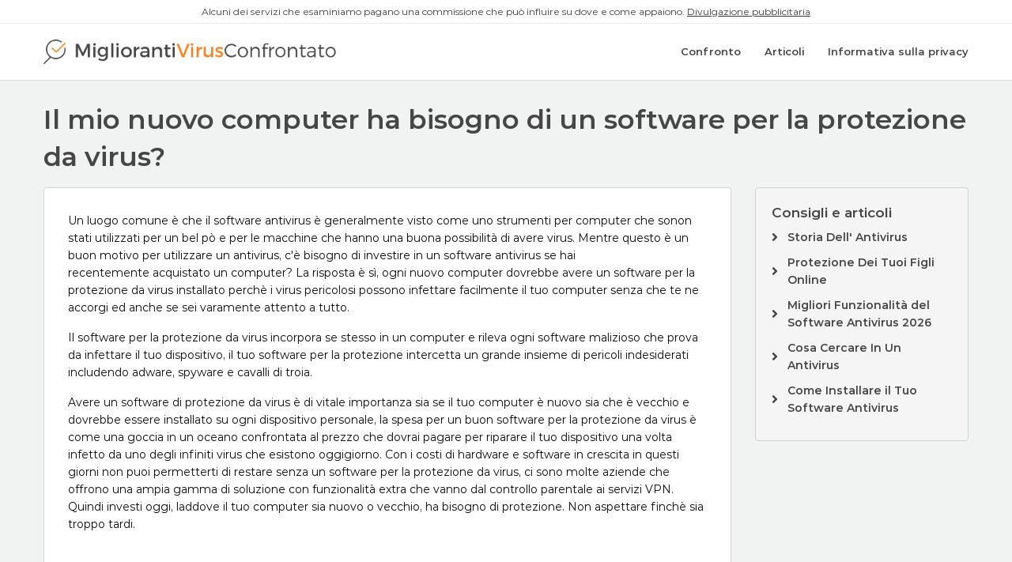

--- FILE ---
content_type: text/html; charset=UTF-8
request_url: https://www.migliorantivirusconfrontato.com/articles/virus-protection-for-new-computer
body_size: 7241
content:

<!DOCTYPE html>

<html lang="en">

	<head>
		<title>Il mio nuovo computer ha bisogno di un software per la protezione da virus?</title>
		<meta name="description" content="I Migliori 10 Software di Anti Virus del 2026 - Un confronto sul miglior software Anti Virus - Il mio nuovo computer ha bisogno di un software per la protezione da virus? "/>

    <style>@charset "UTF-8";html{line-height:1.15;-webkit-text-size-adjust:100%}body{margin:0}h1{font-size:2em;margin:0.67em 0}hr{box-sizing:content-box;height:0;overflow:visible}a{background-color:transparent}img{border-style:none}input,select{font-family:inherit;font-size:100%;line-height:1.15;margin:0}input{overflow:visible}select{text-transform:none}::-webkit-file-upload-button{-webkit-appearance:button;font:inherit}div,ul,li,h1,h2,h4,p{margin:0;padding:0}p{margin-bottom:1rem;font-size:inherit;line-height:1.6;text-rendering:optimizeLegibility}i{font-style:italic;line-height:inherit}h1,h2,h4,.h5{font-family:"Montserrat",sans-serif;font-style:normal;font-weight:normal;color:inherit;text-rendering:optimizeLegibility}h1{font-size:1.5rem;line-height:1.4;margin-top:0;margin-bottom:0.5rem}h2{font-size:1.25rem;line-height:1.4;margin-top:0;margin-bottom:0.5rem}h4{font-size:1.125rem;line-height:1.4;margin-top:0;margin-bottom:0.5rem}.h5{font-size:1.0625rem;line-height:1.4;margin-top:0;margin-bottom:0.5rem}@media print,screen and (min-width:40em){h1{font-size:3rem}h2{font-size:2.5rem}h4{font-size:1.5625rem}.h5{font-size:1.25rem}}a{line-height:inherit;color:#1779ba;text-decoration:none}a img{border:0}hr{clear:both;max-width:1200px;height:0;margin:1.25rem auto;border-top:0;border-right:0;border-bottom:1px solid #cacaca;border-left:0}ul{margin-bottom:1rem;list-style-position:outside;line-height:1.6}li{font-size:inherit}ul{margin-left:1.25rem;list-style-type:disc}html{line-height:1.15;-webkit-text-size-adjust:100%}body{margin:0}h1{font-size:2em;margin:0.67em 0}hr{box-sizing:content-box;height:0;overflow:visible}a{background-color:transparent}img{border-style:none}input,select{font-family:inherit;font-size:100%;line-height:1.15;margin:0}input{overflow:visible}select{text-transform:none}::-webkit-file-upload-button{-webkit-appearance:button;font:inherit}html{box-sizing:border-box;font-size:100%}*,*::before,*::after{box-sizing:inherit}body{margin:0;padding:0;background:#fefefe;font-family:"Montserrat",sans-serif;font-weight:normal;line-height:1.5;color:#0a0a0a;-webkit-font-smoothing:antialiased;-moz-osx-font-smoothing:grayscale}img{display:inline-block;vertical-align:middle;max-width:100%;height:auto;-ms-interpolation-mode:bicubic}select{box-sizing:border-box;width:100%;border-radius:0}input,select{font-family:inherit}.grid-container{padding-right:0.625rem;padding-left:0.625rem;max-width:1200px;margin-left:auto;margin-right:auto}@media print,screen and (min-width:40em){.grid-container{padding-right:0.9375rem;padding-left:0.9375rem}}.grid-x{display:flex;flex-flow:row wrap}.cell{flex:0 0 auto;min-height:0px;min-width:0px;width:100%}.cell.auto{flex:1 1 0px}.grid-x>.auto{width:auto}.grid-x>.small-4,.grid-x>.small-6,.grid-x>.small-8,.grid-x>.small-12{flex-basis:auto}@media print,screen and (min-width:40em){.grid-x>.medium-1,.grid-x>.medium-3,.grid-x>.medium-5,.grid-x>.medium-6,.grid-x>.medium-7,.grid-x>.medium-11{flex-basis:auto}}@media print,screen and (min-width:64em){.grid-x>.large-2,.grid-x>.large-3,.grid-x>.large-4,.grid-x>.large-8,.grid-x>.large-9,.grid-x>.large-12{flex-basis:auto}}.grid-x>.small-4,.grid-x>.small-6,.grid-x>.small-8,.grid-x>.small-12{flex:0 0 auto}.grid-x>.small-4{width:33.33333%}.grid-x>.small-6{width:50%}.grid-x>.small-8{width:66.66667%}.grid-x>.small-12{width:100%}@media print,screen and (min-width:40em){.grid-x>.medium-1,.grid-x>.medium-3,.grid-x>.medium-5,.grid-x>.medium-6,.grid-x>.medium-7,.grid-x>.medium-11{flex:0 0 auto}.grid-x>.medium-1{width:8.33333%}.grid-x>.medium-3{width:25%}.grid-x>.medium-5{width:41.66667%}.grid-x>.medium-6{width:50%}.grid-x>.medium-7{width:58.33333%}.grid-x>.medium-11{width:91.66667%}}@media print,screen and (min-width:64em){.grid-x>.large-2,.grid-x>.large-3,.grid-x>.large-4,.grid-x>.large-8,.grid-x>.large-9,.grid-x>.large-12{flex:0 0 auto}.grid-x>.large-2{width:16.66667%}.grid-x>.large-3{width:25%}.grid-x>.large-4{width:33.33333%}.grid-x>.large-8{width:66.66667%}.grid-x>.large-9{width:75%}.grid-x>.large-12{width:100%}}.grid-padding-x .grid-padding-x{margin-right:-0.625rem;margin-left:-0.625rem}@media print,screen and (min-width:40em){.grid-padding-x .grid-padding-x{margin-right:-0.9375rem;margin-left:-0.9375rem}}.grid-container:not(.full)>.grid-padding-x{margin-right:-0.625rem;margin-left:-0.625rem}@media print,screen and (min-width:40em){.grid-container:not(.full)>.grid-padding-x{margin-right:-0.9375rem;margin-left:-0.9375rem}}.grid-padding-x>.cell{padding-right:0.625rem;padding-left:0.625rem}@media print,screen and (min-width:40em){.grid-padding-x>.cell{padding-right:0.9375rem;padding-left:0.9375rem}}.hide{display:none!important}@media print,screen and (min-width:40em){.hide-for-medium{display:none!important}}@media screen and (max-width:39.99875em){.show-for-medium{display:none!important}}::placeholder{color:#cacaca}select{height:2.4375rem;margin:0 0 1rem;padding:0.5rem;appearance:none;border:1px solid #cacaca;border-radius:0;background-color:#fefefe;font-family:inherit;font-size:1rem;font-weight:normal;line-height:1.5;color:#0a0a0a;background-image:url("data:image/svg+xml;utf8,<svg xmlns='http://www.w3.org/2000/svg' version='1.1' width='32' height='24' viewBox='0 0 32 24'><polygon points='0,0 32,0 16,24' style='fill: rgb%28138, 138, 138%29'></polygon></svg>");background-origin:content-box;background-position:right -1rem center;background-repeat:no-repeat;background-size:9px 6px;padding-right:1.5rem}@media screen and (min-width:0\0){select{background-image:url("[data-uri]")}}select::-ms-expand{display:none}.fas{-moz-osx-font-smoothing:grayscale;-webkit-font-smoothing:antialiased;display:inline-block;font-style:normal;font-variant:normal;text-rendering:auto;line-height:1}.fa-angle-right:before{content:"\f105"}.fa-filter:before{content:"\f0b0"}.fa-times-circle:before{content:"\f057"}@font-face{font-family:'Font Awesome 5 Free';font-style:normal;font-weight:400;font-display:auto;src:url("/assets/font/fa/fa-regular-400.eot");src:url("/assets/font/fa/fa-regular-400.eot?#iefix") format("embedded-opentype"),url("/assets/font/fa/fa-regular-400.woff2") format("woff2"),url("/assets/font/fa/fa-regular-400.woff") format("woff"),url("/assets/font/fa/fa-regular-400.ttf") format("truetype"),url("/assets/font/fa/fa-regular-400.svg#fontawesome") format("svg")}i.fas{font-family:"Font Awesome 5 Free",sans-serif;font-weight:900}@font-face{font-family:'Montserrat';src:url("/assets/font/montserrat/Montserrat-Regular.eot");src:url("/assets/font/montserrat/Montserrat-Regular.eot?#iefix") format("embedded-opentype"),url("/assets/font/montserrat/Montserrat-Regular.woff2") format("woff2"),url("/assets/font/montserrat/Montserrat-Regular.woff") format("woff"),url("/assets/font/montserrat/Montserrat-Regular.ttf") format("truetype"),url("/assets/font/montserrat/Montserrat-Regular.svg#Montserrat-Regular") format("svg");font-weight:normal;font-style:normal;font-display:swap}@font-face{font-family:'Montserrat';src:url("/assets/font/montserrat/Montserrat-SemiBold.eot");src:url("/assets/font/montserrat/Montserrat-SemiBold.eot?#iefix") format("embedded-opentype"),url("/assets/font/montserrat/Montserrat-SemiBold.woff2") format("woff2"),url("/assets/font/montserrat/Montserrat-SemiBold.woff") format("woff"),url("/assets/font/montserrat/Montserrat-SemiBold.ttf") format("truetype"),url("/assets/font/montserrat/Montserrat-SemiBold.svg#Montserrat-SemiBold") format("svg");font-weight:600;font-style:normal;font-display:swap}@font-face{font-family:'Font Awesome 5 Free';src:url("/assets/font/fa/fa-solid-900.woff2"),url("/assets/font/fa/fa-solid-900.woff") format("woff"),url("/assets/font/fa/fa-solid-900.eot"),url("/assets/font/fa/fa-solid-900.eot?#iefix") format("embedded-opentype"),url("/assets/font/fa/fa-solid-900.ttf") format("truetype"),url("/assets/font/fa/fa-solid-900.svg#FontAwesome") format("svg");font-weight:900;font-style:normal;font-display:swap}.ml-2{margin-left:10px!important}@media (min-width:0px){.mb-sm-5{margin-bottom:25px!important}}@media (min-width:1025px){.mb-lg-2{margin-bottom:10px!important}}.text--align-center{text-align:center}@-webkit-keyframes rotation{from{-webkit-transform:rotate(0deg)}to{-webkit-transform:rotate(359deg)}}.button{display:inline-block;text-align:center;border-radius:3px;padding:10px 15px}.button i{margin-left:15px}.content-wrapper{padding-top:95px;background-color:#f1f2f2}@media (min-width:0px) and (max-width:639px){.content-wrapper{padding-top:85px}}@media (min-width:1025px){.content-wrapper{padding-top:75px}}.cookie-policy{position:fixed;bottom:0;left:0;right:0;background-color:rgba(33,33,33,0.97);padding:7px 0}.cookie-policy__text{color:#fff;text-align:center;font-size:12px;line-height:20px}.cookie-policy__text a{color:#ff8220;text-decoration:underline}.cookie-policy__button-wrapper{display:flex;align-items:center;position:absolute;left:94%;bottom:10%}.cookie-policy__button-wrapper i{color:#ff8220}.filter-bar{margin-bottom:30px;max-height:1000px}.filter-bar__filter{margin-bottom:10px}@media (min-width:1025px){.filter-bar__filter{margin-bottom:0}}.filter-bar__filter select{outline:none;width:80%;display:inline-block;font-size:13px;margin-bottom:0;height:34px;-webkit-appearance:none;-moz-appearance:none;appearance:none;background-position:95%;background-size:10px;background-repeat:no-repeat;padding-right:3px;padding-left:10px}@media (min-width:1025px){.filter-bar__filter select{width:100%}}.filter-bar__filter select:before{content:'';background-image:url("[data-uri]");height:20px;width:20px}.filter-bar-top{margin-bottom:20px;margin-top:20px;background-color:#464646;padding:10px 0}@media (min-width:641px){.filter-bar-top{margin-bottom:30px;margin-top:40px}}.filter-bar-top__text{margin-bottom:20px;text-align:center;color:#fff;font-size:13px;font-weight:400;align-items:center;display:flex;justify-content:flex-end}@media (min-width:641px){.filter-bar-top__text{text-align:left;margin-bottom:0}}.filter-bar-top__text p{margin-bottom:0}.filter-bar-top__select{max-width:100px;margin-left:auto;margin-right:auto;position:relative;background-color:#464646;border-radius:3px;color:#fff;font-size:15px}@media (min-width:641px){.filter-bar-top__select{max-width:none;margin-left:0;margin-right:0}}.filter-bar-top__select:before{content:'\f107';font-family:"Font Awesome 5 Free",sans-serif;font-weight:700;position:absolute;top:50%;left:10px;transform:translateY(-50%);color:#fff;font-size:16px}.filter-bar-top__select select{padding:5px;margin-left:30px;-webkit-appearance:none;-ms-appearance:none;-moz-appearance:none;appearance:none;font-size:12px;border:none;background-color:transparent;border-radius:3px;position:relative;z-index:2;margin-bottom:0;height:auto;color:#fff;background:none}.filter-bar-top__select select option{color:#464646}.filter-bar-top__button{max-width:200px;margin-left:auto;margin-right:auto;margin-bottom:10px;background-color:#464646;width:100%;padding:5px;color:#fff;font-size:12px;border-radius:3px}@media (min-width:641px){.filter-bar-top__button{margin-bottom:0;max-width:none;margin-left:0;margin-right:0}}.filter-bar-top__button .fas{color:#fff;font-size:16px;margin-right:10px}.header-block{padding:20px 0;border-bottom:1px solid #d8d9d9;margin-bottom:25px;position:fixed;top:0;right:0;left:0;background-color:#fff;z-index:2}.header-block__navigation{display:flex;justify-content:flex-end;-webkit-display:flex;-webkit-justify-content:flex-end}.header-block__menu-item{display:inline-flex;align-items:center;-webkit-display:inline-flex;-webkit-align-items:center;font-family:"Montserrat",sans-serif;font-weight:600;font-size:13px;color:#464646}.header-block__menu-item a{color:#464646}.header-block__menu-item--space-left{margin-left:15px}@media (min-width:1025px){.header-block__menu-item--space-left{margin-left:30px}}.header-block__menu-item--bars{margin-left:30px;position:absolute;left:80%;bottom:35%}@media (min-width:1025px){.header-block__menu-item--bars{margin-left:65px}}.header-block__bar-wrapper{position:relative;width:30px;height:20px}.header-block__bar{position:absolute;left:0;right:0;height:3px;background-color:#464646}.header-block__bar--1{top:0}.header-block__bar--2{transform:translateY(-50%);top:50%}.header-block__bar--3{bottom:0}.loading-spinner:before{content:'';position:fixed;left:0;top:0;width:100%;height:100vh;background-color:#e6e6e6;z-index:5;opacity:0}.loading-spinner:after{width:80px;height:80px;line-height:1;position:fixed;left:calc(50% - 40px);top:calc(50% - 40px);content:'\f110';font-family:'Font Awesome 5 Free',sans-serif;font-weight:900;z-index:6;font-size:80px;transform-origin:50% 50%;-webkit-animation:rotation 1s infinite linear;opacity:0}.loading-spinner--visible{position:relative;overflow:hidden;opacity:1}.loading-spinner--visible:before{opacity:0.95}.loading-spinner--visible:after{opacity:1}.modal{background-color:#fff;position:fixed;z-index:25;right:5px;left:50%;transform:translate3d(-50%,-50%,0);top:50%;padding:5px;margin:0;opacity:0;visibility:hidden}.modal__overlay{position:fixed;width:100%;height:100%;background-color:rgba(0,0,0,0.8);top:0;left:0;z-index:20;opacity:0;visibility:hidden}.modal__close-cross{height:20px;width:20px;background-image:url("/assets/img/icon/cross.png");background-repeat:no-repeat;background-size:contain;position:absolute;top:10px;right:10px}.modal--how-we-rank{padding:85px 20px 20px 20px}.modal--how-we-rank h4{display:block;position:absolute;top:5px;left:5px;right:5px;text-align:center;background-color:#303D5C;color:#fff;font-size:20px;padding:20px 0}.modal--how-we-rank p{margin:20px;font-size:13px;line-height:18px}.offcanvas-menu-block{position:fixed;top:0;right:0;height:100vh;width:250px;transform:translateX(250px);background-color:#464646}.offcanvas-menu-block ul{list-style:none;padding-top:50px}.offcanvas-menu-block ul li{display:block;color:#ffffff;padding:20px;font-family:'Montserrat',serif;font-weight:600;font-size:13px;text-transform:uppercase}.offcanvas-menu-block ul li a{color:#fff}.page-content-block{text-align:center;margin-bottom:30px;position:relative}@media (min-width:1025px){.page-content-block{text-align:left;margin-bottom:0}}.page-title-block{margin-bottom:10px;text-align:center}@media (min-width:1025px){.page-title-block{text-align:left;margin-bottom:15px}}.page-title-block__title{margin-bottom:5px;color:#464646;font-family:"Montserrat",sans-serif;font-weight:600;font-size:31px}@media (min-width:1025px){.page-title-block__title{margin-bottom:15px}}.page-title-block__subtitle{margin-bottom:10px;color:#464646;font-family:"Montserrat",sans-serif;font-size:20px;font-weight:500}@media (min-width:1025px){.page-title-block__subtitle{margin-bottom:15px}}.page-title-block p{margin-bottom:0;color:#464646;font-size:13px;font-weight:300}.sidebar-block--grey-block{background-color:#f5f5f5;border:1px solid #d1d2d2;border-radius:4px;padding:20px;margin-bottom:20px;color:#464646}.sidebar-block--grey-block h4{font-size:17px;font-weight:600}.sidebar-block--grey-block p{font-size:13px}.sidebar-block--grey-block a{color:#464646;font-weight:600}.sidebar-block--grey-block img{max-width:67%}.sidebar-block--grey-block .av-test{max-width:70px}.text--semi-bold{font-weight:600}#app{position:relative}</style>

    <link rel="apple-touch-icon" sizes="57x57" href="/assets/img/favicon/apple-icon-57x57.png">
    <link rel="apple-touch-icon" sizes="60x60" href="/assets/img/favicon/apple-icon-60x60.png">
    <link rel="apple-touch-icon" sizes="72x72" href="/assets/img/favicon/apple-icon-72x72.png">
    <link rel="apple-touch-icon" sizes="76x76" href="/assets/img/favicon/apple-icon-76x76.png">
    <link rel="apple-touch-icon" sizes="114x114" href="/assets/img/favicon/apple-icon-114x114.png">
    <link rel="apple-touch-icon" sizes="120x120" href="/assets/img/favicon/apple-icon-120x120.png">
    <link rel="apple-touch-icon" sizes="144x144" href="/assets/img/favicon/apple-icon-144x144.png">
    <link rel="apple-touch-icon" sizes="152x152" href="/assets/img/favicon/apple-icon-152x152.png">
    <link rel="apple-touch-icon" sizes="180x180" href="/assets/img/favicon/apple-icon-180x180.png">
    <link rel="icon" type="image/png" sizes="192x192" href="/assets/img/favicon/android-icon-192x192.png">
    <link rel="icon" type="image/png" sizes="32x32" href="/assets/img/favicon/favicon-32x32.png">
    <link rel="icon" type="image/png" sizes="96x96" href="/assets/img/favicon/favicon-96x96.png">
    <link rel="icon" type="image/png" sizes="16x16" href="/assets/img/favicon/favicon-16x16.png">
    <meta name="msapplication-TileColor" content="#ffffff">
    <meta name="msapplication-TileImage" content="/ms-icon-144x144.png">
    <meta name="theme-color" content="#ffffff">

    <link rel="preload" href="/assets/css/frontend.min.css" as="style" onload="this.onload=null;this.rel='stylesheet'">
    <noscript><link rel="stylesheet" href="/assets/css/frontend.min.css"></noscript>

		<meta name="viewport" content="width=device-width, initial-scale=1">

		<link rel="alternate" hreflang="es" href="https://www.mejorantiviruscomparado.com"/>
		<link rel="alternate" hreflang="fr" href="https://www.meilleurantiviruscomparatif.com"/>
		<link rel="alternate" hreflang="en" href="https://www.antivirussoftwareguide.com"/>
		<link rel="alternate" hreflang="de" href="https://www.besterantivirusprogramm.com"/>
		<link rel="alternate" hreflang="it" href="https://www.migliorantivirusconfrontato.com"/>
		<link rel="alternate" hreflang="pt" href="https://www.melhorantiviruscomparado.com"/>
		<link rel="alternate" hreflang="nl" href="https://www.beste10virusscanners.nl/"/>

    <link rel="preload" href="/assets/font/montserrat/Montserrat-SemiBold.woff2" as="font" crossorigin="anonymous">
    <link rel="preload" href="/assets/font/montserrat/Montserrat-Regular.woff2" as="font" crossorigin="anonymous">

    <!--  Site Verification  -->
    <meta name="msvalidate.01" content="47435B980ABF6B0872E693D6236BB5DD"/>
    <meta name="google-site-verification" content=""/>
    	</head>

	<body class="">
  <div class="advertising-disclosure-top-bar hide-for-small-only">
    <div class="grid-x">
      <div class="cell medium-12"></div>
        <p>
          Alcuni dei servizi che esaminiamo pagano una commissione che può influire su dove e come appaiono. <a target="_blank" href="/disclaimer">Divulgazione pubblicitaria</a>
        </p>
    </div>
  </div>

	  <div class="reviewframework-site-frontend-common-viewmodel-headerviewmodel">
<header class="header-block" header>

	<div class="grid-container">

    <div class="grid-x grid-padding-x">

      <div class="cell large-4 medium-5 small-8 header-block__logo">

	      <a href="/">
          <img src="/assets/img/logos/it/logo.png" alt="Miglior Antivirus Confrontato">
        </a>

      </div>

      <div class="cell large-8 medium-7 small-4 header-block__navigation">

        <div class="header-block__menu-item show-for-medium">
	        <a href="/security-comparison">
		        Confronto	        </a>
        </div>

        <div class="header-block__menu-item header-block__menu-item--space-left show-for-medium">
	        <a href="/articles">
            Articoli	        </a>
        </div>

        <div class="header-block__menu-item header-block__menu-item--space-left show-for-medium">
	        <a href="/privacy" target="_blank">
            Informativa sulla privacy	        </a>
        </div>

        <div class="header-block__menu-item header-block__menu-item--bars hide-for-medium" bars>

          <div class="header-block__bar-wrapper" data-ignore-menu-click="true">

            <div class="header-block__bar header-block__bar--1" data-ignore-menu-click="true"></div>
            <div class="header-block__bar header-block__bar--2" data-ignore-menu-click="true"></div>
            <div class="header-block__bar header-block__bar--3" data-ignore-menu-click="true"></div>

          </div>

        </div>

      </div>

    </div>

  </div>

</header>
</div>
	  <div class="content-wrapper" content-wrapper>

	    

<div class="page-title-block">

  <div class="grid-container">

	  <h1 class="page-title-block__title">Il mio nuovo computer ha bisogno di un software per la protezione da virus?</h1>

  </div>

</div>

<div class="grid-container">

	<div class="grid-x grid-padding-x">

		<div class="cell large-9 page-content-block">

			<div class="page-content-block--background-white">
        <p>Un luogo comune &egrave; che il software antivirus &egrave; generalmente&nbsp;visto&nbsp;come uno strumenti per computer che sonon stati&nbsp;utilizzati per un bel p&ograve; e per le macchine che&nbsp;hanno una&nbsp;buona possibilit&agrave; di avere virus. Mentre questo &egrave; un buon motivo per utilizzare un antivirus, c&#39;&egrave; bisogno&nbsp;di investire in un software antivirus se hai recentemente&nbsp;acquistato&nbsp;un computer? La risposta&nbsp;&egrave; s&igrave;, ogni&nbsp;nuovo&nbsp;computer dovrebbe avere&nbsp;un software per la protezione da virus installato&nbsp;perch&egrave; i virus pericolosi possono infettare facilmente il tuo computer senza&nbsp;che&nbsp;te ne accorgi&nbsp;ed anche se sei varamente&nbsp;attento a tutto.</p>

<p>Il software per la protezione da virus incorpora se stesso in un computer e rileva ogni software malizioso che prova da infettare il tuo dispositivo, il tuo software per la protezione intercetta un grande insieme di pericoli indesiderati includendo adware, spyware e cavalli di troia.</p>

<p>Avere un software di protezione da virus &egrave; di vitale importanza sia se il tuo computer &egrave; nuovo sia che &egrave; vecchio e dovrebbe essere installato su ogni dispositivo personale, la spesa per un buon software per la protezione da virus &egrave; come una goccia in un oceano confrontata al prezzo che dovrai pagare per riparare il tuo dispositivo una volta infetto da uno degli infiniti virus che esistono oggigiorno. Con i costi di hardware e software in crescita in questi giorni non puoi permetterti di restare senza un software per la protezione da virus, ci sono molte aziende che offrono una ampia gamma di soluzione con funzionalit&agrave; extra che vanno dal controllo parentale ai servizi VPN. Quindi investi oggi, laddove il tuo computer sia nuovo o vecchio, ha bisogno di protezione. Non aspettare finch&egrave; sia troppo tardi.</p>
			</div>

		</div>

		<div class="cell large-3 page-sidebar">

      <div class="reviewframework-site-frontend-common-viewmodel-sidebararticlesviewmodel">
<div class="sidebar-block--grey-block">

  <h4>Consigli e articoli</h4>

  <ul class="sidebar-block__navigation">

	  
    <li class="sidebar-block__navigation-element">
      <a href="/articles/history-of-av">
        Storia Dell' Antivirus      </a>
    </li>

	  
    <li class="sidebar-block__navigation-element">
      <a href="/articles/protecting-your-kids-online">
        Protezione Dei Tuoi Figli Online      </a>
    </li>

	  
    <li class="sidebar-block__navigation-element">
      <a href="/articles/best-antivirus-software-features-2016">
        Migliori Funzionalità del Software Antivirus 2026      </a>
    </li>

	  
    <li class="sidebar-block__navigation-element">
      <a href="/articles/what-to-look-for">
        Cosa Cercare In Un Antivirus      </a>
    </li>

	  
    <li class="sidebar-block__navigation-element">
      <a href="/articles/how-to-install-av">
        Come Installare il Tuo Software Antivirus      </a>
    </li>

	  
  </ul>

</div>
</div>
		</div>

	</div>

</div>

	    <div class="reviewframework-site-frontend-common-viewmodel-footerviewmodel">
<footer class="footer-block">

  <div class="grid-container">

    <div class="grid-x">

      <div class="cell show-for-medium medium-8 footer-block__navigation">

        <div class="footer-block__menu-item">
          <a href="/disclaimer" target="_blank">
            Obblighi di trasparenza          </a>
        </div>

        
        <div class="footer-block__menu-item">
          <a href="/contact" target="_blank">
            Contatti          </a>
        </div>

        <div class="footer-block__menu-item">
          <a href="/sitemap.xml" target="_blank">
            Mappa del sito          </a>
        </div>

      </div>

    </div>

  </div>

</footer>
</div>
	  </div>

	  <div class="offcanvas-menu-block" mobile-menu-component>

		  <ul data-ignore-menu-click="true">

			  <li data-ignore-menu-click="true">
				  <a data-ignore-menu-click="true" href="/security-comparison" class="show-for-medium">
					  Confronto				  </a>
			  </li>

			  <li data-ignore-menu-click="true">
				  <a data-ignore-menu-click="true" href="/articles">
            Articoli				  </a>
			  </li>

			  <li data-ignore-menu-click="true">
				  <a data-ignore-menu-click="true" href="/privacy">
            Informativa sulla privacy				  </a>
			  </li>

			  <li data-ignore-menu-click="true">
				  <a data-ignore-menu-click="true" href="/disclosure">
            Obblighi di trasparenza				  </a>
			  </li>

		  </ul>

	  </div>

	  
	  <div class="modal__overlay" modal-overlay></div>
    <script type="text/javascript">const LANG = 'it'</script>
	  <script type="text/javascript" defer src="/assets/js/frontend-external.min.js"></script>
		<script type="text/javascript" defer src="/assets/ts/frontend.js"></script>

	</body>

</html>


